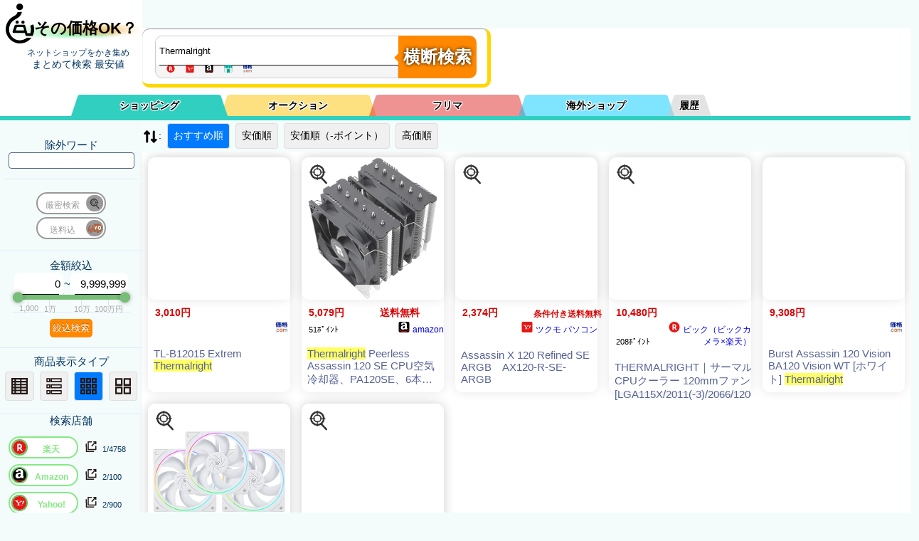

--- FILE ---
content_type: text/plain; charset=UTF-8
request_url: https://benzo.xsrv.jp/kakakucom/kakakucom_json.php?keyword=Thermalright&sortid=0&MinPrice=0&MaxPrice=9999999&souryou=false&NGKeyword=&category=0&ItemPage=1
body_size: 1697
content:
{"Result":{"total_Su":"39","page":1,"cnt_start":0,"sql":"    SELECT \n    `name`, data.`cat_id`, data.`k_id`, `img`, `url`, `bland`, `price` \n    FROM `kakakucomAll` as data\n    JOIN kakakucomALL_Sh_Index as Ind ON \n    data.k_id = Ind.k_id\n    JOIN conv_k_id2b_id as u_id2k_id ON\n    u_id2k_id.k_id = data.k_id \n    WHERE data.`price` > 0 AND data.`price` < 9999999 AND MATCH(Ind.`word`) AGAINST(+Thermalright in boolean mode) \n    ORDER BY register_dt desc\n    LIMIT 0, 30","keyword":"+Thermalright","keyword_Moto":"Thermalright","cnt_end":30,"Items":[{"id":"0581","url":"https:\/\/kakaku.com\/item\/K0001723727\/","img":"https:\/\/thumbnail.image.rakuten.co.jp\/@0_mall\/biccamera\/cabinet\/product\/15361\/00000014703212_a01.jpg?_ex=128x128","title":"TL-B12015 Extrem Thermalright","etc1":"","kin":"3010","sub_title":"","shop":"","url_shop":"","kin_souryou":0,"souryou_flg":1,"souryouDsp":"","kin_Point":0,"kin_Point_Rate":0,"KinCalc":"3010","RatingCnt":"","Rating":"","RatingMax":"","cat_A":"","cat_R":"","cat_Y":"","SortKey":"","janCode":""},{"id":"0512","url":"https:\/\/kakaku.com\/item\/K0001684306\/","img":"https:\/\/img1.kakaku.k-img.com\/images\/productimage\/m\/K0001684306.jpg","title":"Burst Assassin 120 Vision BA120 Vision WT [\u30db\u30ef\u30a4\u30c8] Thermalright","etc1":"","kin":"9308","sub_title":"","shop":"","url_shop":"","kin_souryou":0,"souryou_flg":1,"souryouDsp":"","kin_Point":0,"kin_Point_Rate":0,"KinCalc":"9308","RatingCnt":"","Rating":"","RatingMax":"","cat_A":"","cat_R":"","cat_Y":"","SortKey":"","janCode":""},{"id":"0512","url":"https:\/\/kakaku.com\/item\/K0001684305\/","img":"https:\/\/img1.kakaku.k-img.com\/images\/productimage\/m\/K0001684305.jpg","title":"Burst Assassin 120 Vision BA120 Vision BK [\u30d6\u30e9\u30c3\u30af] Thermalright","etc1":"","kin":"9408","sub_title":"","shop":"","url_shop":"","kin_souryou":0,"souryou_flg":1,"souryouDsp":"","kin_Point":0,"kin_Point_Rate":0,"KinCalc":"9408","RatingCnt":"","Rating":"","RatingMax":"","cat_A":"","cat_R":"","cat_Y":"","SortKey":"","janCode":""},{"id":"0512","url":"https:\/\/kakaku.com\/item\/K0001681248\/","img":"https:\/\/www.dospara.co.jp\/on\/demandware.static\/-\/Sites-dospara-catalog-ms\/default\/dwe5bc9d8d\/img\/large\/parts\/2025\/549677-1.jpg","title":"SI-100 Thermalright","etc1":"","kin":"4879","sub_title":"","shop":"","url_shop":"","kin_souryou":0,"souryou_flg":1,"souryouDsp":"","kin_Point":0,"kin_Point_Rate":0,"KinCalc":"4879","RatingCnt":"","Rating":"","RatingMax":"","cat_A":"","cat_R":"","cat_Y":"","SortKey":"","janCode":""},{"id":"0512","url":"https:\/\/kakaku.com\/item\/K0001681247\/","img":"https:\/\/www.dospara.co.jp\/on\/demandware.static\/-\/Sites-dospara-catalog-ms\/default\/dw04a6d3ab\/img\/large\/parts\/2025\/549676-1.jpg","title":"Assassin X 90 SE V2 AX90-SE-V2 Thermalright","etc1":"","kin":"2378","sub_title":"","shop":"","url_shop":"","kin_souryou":0,"souryou_flg":1,"souryouDsp":"","kin_Point":0,"kin_Point_Rate":0,"KinCalc":"2378","RatingCnt":"","Rating":"","RatingMax":"","cat_A":"","cat_R":"","cat_Y":"","SortKey":"","janCode":""},{"id":"0512","url":"https:\/\/kakaku.com\/item\/K0001681246\/","img":"https:\/\/www.dospara.co.jp\/on\/demandware.static\/-\/Sites-dospara-catalog-ms\/default\/dwc905016f\/img\/large\/parts\/2025\/549675-1.jpg","title":"Assassin X 120 Refined SE WHITE ARGB AX120-R-SE-WH-ARGB Thermalright","etc1":"","kin":"2967","sub_title":"","shop":"","url_shop":"","kin_souryou":0,"souryou_flg":1,"souryouDsp":"","kin_Point":0,"kin_Point_Rate":0,"KinCalc":"2967","RatingCnt":"","Rating":"","RatingMax":"","cat_A":"","cat_R":"","cat_Y":"","SortKey":"","janCode":""},{"id":"0512","url":"https:\/\/kakaku.com\/item\/K0001681244\/","img":"https:\/\/www.dospara.co.jp\/on\/demandware.static\/-\/Sites-dospara-catalog-ms\/default\/dw75dca661\/img\/large\/parts\/2025\/549673-1.jpg","title":"Assassin X 120 Refined SE AX120-R-SE Thermalright","etc1":"","kin":"2349","sub_title":"","shop":"","url_shop":"","kin_souryou":0,"souryou_flg":1,"souryouDsp":"","kin_Point":0,"kin_Point_Rate":0,"KinCalc":"2349","RatingCnt":"","Rating":"","RatingMax":"","cat_A":"","cat_R":"","cat_Y":"","SortKey":"","janCode":""},{"id":"0512","url":"https:\/\/kakaku.com\/item\/K0001681245\/","img":"https:\/\/www.dospara.co.jp\/on\/demandware.static\/-\/Sites-dospara-catalog-ms\/default\/dwdc914c97\/img\/large\/parts\/2025\/549674-1.jpg","title":"Assassin X 120 Refined SE ARGB AX120-R-SE-ARGB Thermalright","etc1":"","kin":"2350","sub_title":"","shop":"","url_shop":"","kin_souryou":0,"souryou_flg":1,"souryouDsp":"","kin_Point":0,"kin_Point_Rate":0,"KinCalc":"2350","RatingCnt":"","Rating":"","RatingMax":"","cat_A":"","cat_R":"","cat_Y":"","SortKey":"","janCode":""},{"id":"0512","url":"https:\/\/kakaku.com\/item\/K0001681243\/","img":"https:\/\/www.dospara.co.jp\/on\/demandware.static\/-\/Sites-dospara-catalog-ms\/default\/dw6742eb68\/img\/large\/parts\/2025\/549672-1.jpg","title":"Assassin Spirit 120 EVO WHITE ARGB AS120-EVO-WH-ARGB Thermalright","etc1":"","kin":"3280","sub_title":"","shop":"","url_shop":"","kin_souryou":0,"souryou_flg":1,"souryouDsp":"","kin_Point":0,"kin_Point_Rate":0,"KinCalc":"3280","RatingCnt":"","Rating":"","RatingMax":"","cat_A":"","cat_R":"","cat_Y":"","SortKey":"","janCode":""},{"id":"0512","url":"https:\/\/kakaku.com\/item\/K0001681242\/","img":"https:\/\/m.media-amazon.com\/images\/I\/41hbBuqi02L._SL160_.jpg","title":"Assassin Spirit 120 EVO AS120-EVO Thermalright","etc1":"","kin":"3340","sub_title":"","shop":"","url_shop":"","kin_souryou":0,"souryou_flg":1,"souryouDsp":"","kin_Point":0,"kin_Point_Rate":0,"KinCalc":"3340","RatingCnt":"","Rating":"","RatingMax":"","cat_A":"","cat_R":"","cat_Y":"","SortKey":"","janCode":""},{"id":"0581","url":"https:\/\/kakaku.com\/item\/K0001520147\/","img":"https:\/\/img1.kakaku.k-img.com\/images\/productimage\/m\/K0001520147.jpg","title":"TL-B14W EXTREM [\u30db\u30ef\u30a4\u30c8] Thermalright","etc1":"","kin":"3280","sub_title":"","shop":"","url_shop":"","kin_souryou":0,"souryou_flg":1,"souryouDsp":"","kin_Point":0,"kin_Point_Rate":0,"KinCalc":"3280","RatingCnt":"","Rating":"","RatingMax":"","cat_A":"","cat_R":"","cat_Y":"","SortKey":"","janCode":""},{"id":"0581","url":"https:\/\/kakaku.com\/item\/K0001540713\/","img":"https:\/\/img1.kakaku.k-img.com\/images\/productimage\/m\/K0001540713.jpg","title":"TL-B9W [\u30db\u30ef\u30a4\u30c8] Thermalright","etc1":"","kin":"2728","sub_title":"","shop":"","url_shop":"","kin_souryou":0,"souryou_flg":1,"souryouDsp":"","kin_Point":0,"kin_Point_Rate":0,"KinCalc":"2728","RatingCnt":"","Rating":"","RatingMax":"","cat_A":"","cat_R":"","cat_Y":"","SortKey":"","janCode":""},{"id":"0581","url":"https:\/\/kakaku.com\/item\/K0001540712\/","img":"https:\/\/img1.kakaku.k-img.com\/images\/productimage\/m\/K0001540712.jpg","title":"TL-B9 [\u30b0\u30ec\u30fc] Thermalright","etc1":"","kin":"2728","sub_title":"","shop":"","url_shop":"","kin_souryou":0,"souryou_flg":1,"souryouDsp":"","kin_Point":0,"kin_Point_Rate":0,"KinCalc":"2728","RatingCnt":"","Rating":"","RatingMax":"","cat_A":"","cat_R":"","cat_Y":"","SortKey":"","janCode":""},{"id":"0512","url":"https:\/\/kakaku.com\/item\/K0001494948\/","img":"https:\/\/img1.kakaku.k-img.com\/images\/productimage\/m\/K0001494948.jpg","title":"AXP90-X47 WHITE [\u30db\u30ef\u30a4\u30c8] Thermalright","etc1":"","kin":"7255","sub_title":"","shop":"","url_shop":"","kin_souryou":0,"souryou_flg":1,"souryouDsp":"","kin_Point":0,"kin_Point_Rate":0,"KinCalc":"7255","RatingCnt":"","Rating":"","RatingMax":"","cat_A":"","cat_R":"","cat_Y":"","SortKey":"","janCode":""},{"id":"0581","url":"https:\/\/kakaku.com\/item\/K0001478162\/","img":"https:\/\/img1.kakaku.k-img.com\/images\/productimage\/m\/K0001478162.jpg","title":"TL-B14 [\u30b0\u30ec\u30fc] Thermalright","etc1":"","kin":"2680","sub_title":"","shop":"","url_shop":"","kin_souryou":0,"souryou_flg":1,"souryouDsp":"","kin_Point":0,"kin_Point_Rate":0,"KinCalc":"2680","RatingCnt":"","Rating":"","RatingMax":"","cat_A":"","cat_R":"","cat_Y":"","SortKey":"","janCode":""},{"id":"0581","url":"https:\/\/kakaku.com\/item\/K0001478163\/","img":"https:\/\/img1.kakaku.k-img.com\/images\/productimage\/m\/K0001478163.jpg","title":"TL-B14W [\u30db\u30ef\u30a4\u30c8] Thermalright","etc1":"","kin":"2680","sub_title":"","shop":"","url_shop":"","kin_souryou":0,"souryou_flg":1,"souryouDsp":"","kin_Point":0,"kin_Point_Rate":0,"KinCalc":"2680","RatingCnt":"","Rating":"","RatingMax":"","cat_A":"","cat_R":"","cat_Y":"","SortKey":"","janCode":""},{"id":"0581","url":"https:\/\/kakaku.com\/item\/K0001478164\/","img":"https:\/\/img1.kakaku.k-img.com\/images\/productimage\/m\/K0001478164.jpg","title":"TL-B14B EXTREM [\u30d6\u30e9\u30c3\u30af] Thermalright","etc1":"","kin":"2981","sub_title":"","shop":"","url_shop":"","kin_souryou":0,"souryou_flg":1,"souryouDsp":"","kin_Point":0,"kin_Point_Rate":0,"KinCalc":"2981","RatingCnt":"","Rating":"","RatingMax":"","cat_A":"","cat_R":"","cat_Y":"","SortKey":"","janCode":""},{"id":"0512","url":"https:\/\/kakaku.com\/item\/K0001522408\/","img":"https:\/\/img1.kakaku.k-img.com\/images\/productimage\/m\/K0001522408.jpg","title":"AXP120-X67 [\u30b0\u30ec\u30fc\/\u30b7\u30eb\u30d0\u30fc] Thermalright","etc1":"","kin":"9328","sub_title":"","shop":"","url_shop":"","kin_souryou":0,"souryou_flg":1,"souryouDsp":"","kin_Point":0,"kin_Point_Rate":0,"KinCalc":"9328","RatingCnt":"","Rating":"","RatingMax":"","cat_A":"","cat_R":"","cat_Y":"","SortKey":"","janCode":""},{"id":"0581","url":"https:\/\/kakaku.com\/item\/K0001411559\/","img":"https:\/\/img1.kakaku.k-img.com\/images\/productimage\/m\/K0001411559.jpg","title":"TL-B12 EXTREM [\u30d6\u30e9\u30c3\u30af] Thermalright","etc1":"","kin":"2979","sub_title":"","shop":"","url_shop":"","kin_souryou":0,"souryou_flg":1,"souryouDsp":"","kin_Point":0,"kin_Point_Rate":0,"KinCalc":"2979","RatingCnt":"","Rating":"","RatingMax":"","cat_A":"","cat_R":"","cat_Y":"","SortKey":"","janCode":""},{"id":"0512","url":"https:\/\/kakaku.com\/item\/K0001541064\/","img":"https:\/\/img1.kakaku.k-img.com\/images\/productimage\/m\/K0001541064.jpg","title":"Frost Spirit 140 BLACK V3 [\u30d6\u30e9\u30c3\u30af] Thermalright","etc1":"","kin":"13980","sub_title":"","shop":"","url_shop":"","kin_souryou":0,"souryou_flg":1,"souryouDsp":"","kin_Point":0,"kin_Point_Rate":0,"KinCalc":"13980","RatingCnt":"","Rating":"","RatingMax":"","cat_A":"","cat_R":"","cat_Y":"","SortKey":"","janCode":""},{"id":"0581","url":"https:\/\/kakaku.com\/item\/K0001496268\/","img":"https:\/\/img1.kakaku.k-img.com\/images\/productimage\/m\/K0001496268.jpg","title":"TL-B12W [\u30db\u30ef\u30a4\u30c8] Thermalright","etc1":"","kin":"1980","sub_title":"","shop":"","url_shop":"","kin_souryou":0,"souryou_flg":1,"souryouDsp":"","kin_Point":0,"kin_Point_Rate":0,"KinCalc":"1980","RatingCnt":"","Rating":"","RatingMax":"","cat_A":"","cat_R":"","cat_Y":"","SortKey":"","janCode":""},{"id":"0581","url":"https:\/\/kakaku.com\/item\/K0001496267\/","img":"https:\/\/img1.kakaku.k-img.com\/images\/productimage\/m\/K0001496267.jpg","title":"TL-B12 [\u30d6\u30e9\u30c3\u30af] Thermalright","etc1":"","kin":"2180","sub_title":"","shop":"","url_shop":"","kin_souryou":0,"souryou_flg":1,"souryouDsp":"","kin_Point":0,"kin_Point_Rate":0,"KinCalc":"2180","RatingCnt":"","Rating":"","RatingMax":"","cat_A":"","cat_R":"","cat_Y":"","SortKey":"","janCode":""},{"id":"0512","url":"https:\/\/kakaku.com\/item\/K0001376557\/","img":"https:\/\/img1.kakaku.k-img.com\/images\/productimage\/m\/K0001376557.jpg","title":"AXP90-X53 BLACK [\u30d6\u30e9\u30c3\u30af] Thermalright","etc1":"","kin":"8042","sub_title":"","shop":"","url_shop":"","kin_souryou":0,"souryou_flg":1,"souryouDsp":"","kin_Point":0,"kin_Point_Rate":0,"KinCalc":"8042","RatingCnt":"","Rating":"","RatingMax":"","cat_A":"","cat_R":"","cat_Y":"","SortKey":"","janCode":""},{"id":"0512","url":"https:\/\/kakaku.com\/item\/K0001376554\/","img":"https:\/\/img1.kakaku.k-img.com\/images\/productimage\/m\/K0001376554.jpg","title":"AXP90-X36 [\u30b0\u30ec\u30fc\/\u30b7\u30eb\u30d0\u30fc] Thermalright","etc1":"","kin":"3980","sub_title":"","shop":"","url_shop":"","kin_souryou":0,"souryou_flg":1,"souryouDsp":"","kin_Point":0,"kin_Point_Rate":0,"KinCalc":"3980","RatingCnt":"","Rating":"","RatingMax":"","cat_A":"","cat_R":"","cat_Y":"","SortKey":"","janCode":""},{"id":"0512","url":"https:\/\/kakaku.com\/item\/K0001338863\/","img":"https:\/\/img1.kakaku.k-img.com\/images\/productimage\/m\/K0001338863.jpg","title":"HR-02 Plus Thermalright","etc1":"","kin":"9173","sub_title":"","shop":"","url_shop":"","kin_souryou":0,"souryou_flg":1,"souryouDsp":"","kin_Point":0,"kin_Point_Rate":0,"KinCalc":"9173","RatingCnt":"","Rating":"","RatingMax":"","cat_A":"","cat_R":"","cat_Y":"","SortKey":"","janCode":""},{"id":"0512","url":"https:\/\/kakaku.com\/item\/K0001558381\/","img":"https:\/\/img1.kakaku.k-img.com\/images\/productimage\/m\/K0001558381.jpg","title":"Venomous Plus Thermalright","etc1":"","kin":"8335","sub_title":"","shop":"","url_shop":"","kin_souryou":0,"souryou_flg":1,"souryouDsp":"","kin_Point":0,"kin_Point_Rate":0,"KinCalc":"8335","RatingCnt":"","Rating":"","RatingMax":"","cat_A":"","cat_R":"","cat_Y":"","SortKey":"","janCode":""},{"id":"0512","url":"https:\/\/kakaku.com\/item\/K0001558380\/","img":"https:\/\/img1.kakaku.k-img.com\/images\/productimage\/m\/K0001558380.jpg","title":"BLACK EAGLE Thermalright","etc1":"","kin":"8618","sub_title":"","shop":"","url_shop":"","kin_souryou":0,"souryou_flg":1,"souryouDsp":"","kin_Point":0,"kin_Point_Rate":0,"KinCalc":"8618","RatingCnt":"","Rating":"","RatingMax":"","cat_A":"","cat_R":"","cat_Y":"","SortKey":"","janCode":""},{"id":"0512","url":"https:\/\/kakaku.com\/item\/K0001225373\/","img":"https:\/\/img1.kakaku.k-img.com\/images\/productimage\/m\/K0001225373.jpg","title":"TRUE Spirit 90M Rev.B Thermalright","etc1":"","kin":"3603","sub_title":"","shop":"","url_shop":"","kin_souryou":0,"souryou_flg":1,"souryouDsp":"","kin_Point":0,"kin_Point_Rate":0,"KinCalc":"3603","RatingCnt":"","Rating":"","RatingMax":"","cat_A":"","cat_R":"","cat_Y":"","SortKey":"","janCode":""},{"id":"0581","url":"https:\/\/kakaku.com\/item\/K0001176857\/","img":"https:\/\/img1.kakaku.k-img.com\/images\/productimage\/m\/K0001176857.jpg","title":"TL-RS12 Thermalright","etc1":"","kin":"5580","sub_title":"","shop":"","url_shop":"","kin_souryou":0,"souryou_flg":1,"souryouDsp":"","kin_Point":0,"kin_Point_Rate":0,"KinCalc":"5580","RatingCnt":"","Rating":"","RatingMax":"","cat_A":"","cat_R":"","cat_Y":"","SortKey":"","janCode":""},{"id":"0512","url":"https:\/\/kakaku.com\/item\/K0001169310\/","img":"https:\/\/img1.kakaku.k-img.com\/images\/productimage\/m\/K0001169310.jpg","title":"Turbo Right 240C Thermalright","etc1":"","kin":"18675","sub_title":"","shop":"","url_shop":"","kin_souryou":0,"souryou_flg":1,"souryouDsp":"","kin_Point":0,"kin_Point_Rate":0,"KinCalc":"18675","RatingCnt":"","Rating":"","RatingMax":"","cat_A":"","cat_R":"","cat_Y":"","SortKey":"","janCode":""}],"time_log":[0.0039870738983154296875],"k":"+Thermalright"},"B":"A"}

--- FILE ---
content_type: text/plain; charset=UTF-8
request_url: https://benzo.xsrv.jp/kakakucom/kakakucom_json.php?keyword=Thermalright&sortid=0&MinPrice=0&MaxPrice=9999999&souryou=false&NGKeyword=&category=0&ItemPage=1&cat=&hanbai=true&rf=
body_size: 1695
content:
{"Result":{"total_Su":"39","page":1,"cnt_start":0,"sql":"    SELECT \n    `name`, data.`cat_id`, data.`k_id`, `img`, `url`, `bland`, `price` \n    FROM `kakakucomAll` as data\n    JOIN kakakucomALL_Sh_Index as Ind ON \n    data.k_id = Ind.k_id\n    JOIN conv_k_id2b_id as u_id2k_id ON\n    u_id2k_id.k_id = data.k_id \n    WHERE data.`price` > 0 AND data.`price` < 9999999 AND MATCH(Ind.`word`) AGAINST(+Thermalright in boolean mode) \n    ORDER BY register_dt desc\n    LIMIT 0, 30","keyword":"+Thermalright","keyword_Moto":"Thermalright","cnt_end":30,"Items":[{"id":"0581","url":"https:\/\/kakaku.com\/item\/K0001723727\/","img":"https:\/\/thumbnail.image.rakuten.co.jp\/@0_mall\/biccamera\/cabinet\/product\/15361\/00000014703212_a01.jpg?_ex=128x128","title":"TL-B12015 Extrem Thermalright","etc1":"","kin":"3010","sub_title":"","shop":"","url_shop":"","kin_souryou":0,"souryou_flg":1,"souryouDsp":"","kin_Point":0,"kin_Point_Rate":0,"KinCalc":"3010","RatingCnt":"","Rating":"","RatingMax":"","cat_A":"","cat_R":"","cat_Y":"","SortKey":"","janCode":""},{"id":"0512","url":"https:\/\/kakaku.com\/item\/K0001684306\/","img":"https:\/\/img1.kakaku.k-img.com\/images\/productimage\/m\/K0001684306.jpg","title":"Burst Assassin 120 Vision BA120 Vision WT [\u30db\u30ef\u30a4\u30c8] Thermalright","etc1":"","kin":"9308","sub_title":"","shop":"","url_shop":"","kin_souryou":0,"souryou_flg":1,"souryouDsp":"","kin_Point":0,"kin_Point_Rate":0,"KinCalc":"9308","RatingCnt":"","Rating":"","RatingMax":"","cat_A":"","cat_R":"","cat_Y":"","SortKey":"","janCode":""},{"id":"0512","url":"https:\/\/kakaku.com\/item\/K0001684305\/","img":"https:\/\/img1.kakaku.k-img.com\/images\/productimage\/m\/K0001684305.jpg","title":"Burst Assassin 120 Vision BA120 Vision BK [\u30d6\u30e9\u30c3\u30af] Thermalright","etc1":"","kin":"9408","sub_title":"","shop":"","url_shop":"","kin_souryou":0,"souryou_flg":1,"souryouDsp":"","kin_Point":0,"kin_Point_Rate":0,"KinCalc":"9408","RatingCnt":"","Rating":"","RatingMax":"","cat_A":"","cat_R":"","cat_Y":"","SortKey":"","janCode":""},{"id":"0512","url":"https:\/\/kakaku.com\/item\/K0001681248\/","img":"https:\/\/www.dospara.co.jp\/on\/demandware.static\/-\/Sites-dospara-catalog-ms\/default\/dwe5bc9d8d\/img\/large\/parts\/2025\/549677-1.jpg","title":"SI-100 Thermalright","etc1":"","kin":"4879","sub_title":"","shop":"","url_shop":"","kin_souryou":0,"souryou_flg":1,"souryouDsp":"","kin_Point":0,"kin_Point_Rate":0,"KinCalc":"4879","RatingCnt":"","Rating":"","RatingMax":"","cat_A":"","cat_R":"","cat_Y":"","SortKey":"","janCode":""},{"id":"0512","url":"https:\/\/kakaku.com\/item\/K0001681247\/","img":"https:\/\/www.dospara.co.jp\/on\/demandware.static\/-\/Sites-dospara-catalog-ms\/default\/dw04a6d3ab\/img\/large\/parts\/2025\/549676-1.jpg","title":"Assassin X 90 SE V2 AX90-SE-V2 Thermalright","etc1":"","kin":"2378","sub_title":"","shop":"","url_shop":"","kin_souryou":0,"souryou_flg":1,"souryouDsp":"","kin_Point":0,"kin_Point_Rate":0,"KinCalc":"2378","RatingCnt":"","Rating":"","RatingMax":"","cat_A":"","cat_R":"","cat_Y":"","SortKey":"","janCode":""},{"id":"0512","url":"https:\/\/kakaku.com\/item\/K0001681246\/","img":"https:\/\/www.dospara.co.jp\/on\/demandware.static\/-\/Sites-dospara-catalog-ms\/default\/dwc905016f\/img\/large\/parts\/2025\/549675-1.jpg","title":"Assassin X 120 Refined SE WHITE ARGB AX120-R-SE-WH-ARGB Thermalright","etc1":"","kin":"2967","sub_title":"","shop":"","url_shop":"","kin_souryou":0,"souryou_flg":1,"souryouDsp":"","kin_Point":0,"kin_Point_Rate":0,"KinCalc":"2967","RatingCnt":"","Rating":"","RatingMax":"","cat_A":"","cat_R":"","cat_Y":"","SortKey":"","janCode":""},{"id":"0512","url":"https:\/\/kakaku.com\/item\/K0001681244\/","img":"https:\/\/www.dospara.co.jp\/on\/demandware.static\/-\/Sites-dospara-catalog-ms\/default\/dw75dca661\/img\/large\/parts\/2025\/549673-1.jpg","title":"Assassin X 120 Refined SE AX120-R-SE Thermalright","etc1":"","kin":"2349","sub_title":"","shop":"","url_shop":"","kin_souryou":0,"souryou_flg":1,"souryouDsp":"","kin_Point":0,"kin_Point_Rate":0,"KinCalc":"2349","RatingCnt":"","Rating":"","RatingMax":"","cat_A":"","cat_R":"","cat_Y":"","SortKey":"","janCode":""},{"id":"0512","url":"https:\/\/kakaku.com\/item\/K0001681245\/","img":"https:\/\/www.dospara.co.jp\/on\/demandware.static\/-\/Sites-dospara-catalog-ms\/default\/dwdc914c97\/img\/large\/parts\/2025\/549674-1.jpg","title":"Assassin X 120 Refined SE ARGB AX120-R-SE-ARGB Thermalright","etc1":"","kin":"2350","sub_title":"","shop":"","url_shop":"","kin_souryou":0,"souryou_flg":1,"souryouDsp":"","kin_Point":0,"kin_Point_Rate":0,"KinCalc":"2350","RatingCnt":"","Rating":"","RatingMax":"","cat_A":"","cat_R":"","cat_Y":"","SortKey":"","janCode":""},{"id":"0512","url":"https:\/\/kakaku.com\/item\/K0001681243\/","img":"https:\/\/www.dospara.co.jp\/on\/demandware.static\/-\/Sites-dospara-catalog-ms\/default\/dw6742eb68\/img\/large\/parts\/2025\/549672-1.jpg","title":"Assassin Spirit 120 EVO WHITE ARGB AS120-EVO-WH-ARGB Thermalright","etc1":"","kin":"3280","sub_title":"","shop":"","url_shop":"","kin_souryou":0,"souryou_flg":1,"souryouDsp":"","kin_Point":0,"kin_Point_Rate":0,"KinCalc":"3280","RatingCnt":"","Rating":"","RatingMax":"","cat_A":"","cat_R":"","cat_Y":"","SortKey":"","janCode":""},{"id":"0512","url":"https:\/\/kakaku.com\/item\/K0001681242\/","img":"https:\/\/m.media-amazon.com\/images\/I\/41hbBuqi02L._SL160_.jpg","title":"Assassin Spirit 120 EVO AS120-EVO Thermalright","etc1":"","kin":"3340","sub_title":"","shop":"","url_shop":"","kin_souryou":0,"souryou_flg":1,"souryouDsp":"","kin_Point":0,"kin_Point_Rate":0,"KinCalc":"3340","RatingCnt":"","Rating":"","RatingMax":"","cat_A":"","cat_R":"","cat_Y":"","SortKey":"","janCode":""},{"id":"0581","url":"https:\/\/kakaku.com\/item\/K0001520147\/","img":"https:\/\/img1.kakaku.k-img.com\/images\/productimage\/m\/K0001520147.jpg","title":"TL-B14W EXTREM [\u30db\u30ef\u30a4\u30c8] Thermalright","etc1":"","kin":"3280","sub_title":"","shop":"","url_shop":"","kin_souryou":0,"souryou_flg":1,"souryouDsp":"","kin_Point":0,"kin_Point_Rate":0,"KinCalc":"3280","RatingCnt":"","Rating":"","RatingMax":"","cat_A":"","cat_R":"","cat_Y":"","SortKey":"","janCode":""},{"id":"0581","url":"https:\/\/kakaku.com\/item\/K0001540713\/","img":"https:\/\/img1.kakaku.k-img.com\/images\/productimage\/m\/K0001540713.jpg","title":"TL-B9W [\u30db\u30ef\u30a4\u30c8] Thermalright","etc1":"","kin":"2728","sub_title":"","shop":"","url_shop":"","kin_souryou":0,"souryou_flg":1,"souryouDsp":"","kin_Point":0,"kin_Point_Rate":0,"KinCalc":"2728","RatingCnt":"","Rating":"","RatingMax":"","cat_A":"","cat_R":"","cat_Y":"","SortKey":"","janCode":""},{"id":"0581","url":"https:\/\/kakaku.com\/item\/K0001540712\/","img":"https:\/\/img1.kakaku.k-img.com\/images\/productimage\/m\/K0001540712.jpg","title":"TL-B9 [\u30b0\u30ec\u30fc] Thermalright","etc1":"","kin":"2728","sub_title":"","shop":"","url_shop":"","kin_souryou":0,"souryou_flg":1,"souryouDsp":"","kin_Point":0,"kin_Point_Rate":0,"KinCalc":"2728","RatingCnt":"","Rating":"","RatingMax":"","cat_A":"","cat_R":"","cat_Y":"","SortKey":"","janCode":""},{"id":"0512","url":"https:\/\/kakaku.com\/item\/K0001494948\/","img":"https:\/\/img1.kakaku.k-img.com\/images\/productimage\/m\/K0001494948.jpg","title":"AXP90-X47 WHITE [\u30db\u30ef\u30a4\u30c8] Thermalright","etc1":"","kin":"7255","sub_title":"","shop":"","url_shop":"","kin_souryou":0,"souryou_flg":1,"souryouDsp":"","kin_Point":0,"kin_Point_Rate":0,"KinCalc":"7255","RatingCnt":"","Rating":"","RatingMax":"","cat_A":"","cat_R":"","cat_Y":"","SortKey":"","janCode":""},{"id":"0581","url":"https:\/\/kakaku.com\/item\/K0001478162\/","img":"https:\/\/img1.kakaku.k-img.com\/images\/productimage\/m\/K0001478162.jpg","title":"TL-B14 [\u30b0\u30ec\u30fc] Thermalright","etc1":"","kin":"2680","sub_title":"","shop":"","url_shop":"","kin_souryou":0,"souryou_flg":1,"souryouDsp":"","kin_Point":0,"kin_Point_Rate":0,"KinCalc":"2680","RatingCnt":"","Rating":"","RatingMax":"","cat_A":"","cat_R":"","cat_Y":"","SortKey":"","janCode":""},{"id":"0581","url":"https:\/\/kakaku.com\/item\/K0001478163\/","img":"https:\/\/img1.kakaku.k-img.com\/images\/productimage\/m\/K0001478163.jpg","title":"TL-B14W [\u30db\u30ef\u30a4\u30c8] Thermalright","etc1":"","kin":"2680","sub_title":"","shop":"","url_shop":"","kin_souryou":0,"souryou_flg":1,"souryouDsp":"","kin_Point":0,"kin_Point_Rate":0,"KinCalc":"2680","RatingCnt":"","Rating":"","RatingMax":"","cat_A":"","cat_R":"","cat_Y":"","SortKey":"","janCode":""},{"id":"0581","url":"https:\/\/kakaku.com\/item\/K0001478164\/","img":"https:\/\/img1.kakaku.k-img.com\/images\/productimage\/m\/K0001478164.jpg","title":"TL-B14B EXTREM [\u30d6\u30e9\u30c3\u30af] Thermalright","etc1":"","kin":"2981","sub_title":"","shop":"","url_shop":"","kin_souryou":0,"souryou_flg":1,"souryouDsp":"","kin_Point":0,"kin_Point_Rate":0,"KinCalc":"2981","RatingCnt":"","Rating":"","RatingMax":"","cat_A":"","cat_R":"","cat_Y":"","SortKey":"","janCode":""},{"id":"0512","url":"https:\/\/kakaku.com\/item\/K0001522408\/","img":"https:\/\/img1.kakaku.k-img.com\/images\/productimage\/m\/K0001522408.jpg","title":"AXP120-X67 [\u30b0\u30ec\u30fc\/\u30b7\u30eb\u30d0\u30fc] Thermalright","etc1":"","kin":"9328","sub_title":"","shop":"","url_shop":"","kin_souryou":0,"souryou_flg":1,"souryouDsp":"","kin_Point":0,"kin_Point_Rate":0,"KinCalc":"9328","RatingCnt":"","Rating":"","RatingMax":"","cat_A":"","cat_R":"","cat_Y":"","SortKey":"","janCode":""},{"id":"0581","url":"https:\/\/kakaku.com\/item\/K0001411559\/","img":"https:\/\/img1.kakaku.k-img.com\/images\/productimage\/m\/K0001411559.jpg","title":"TL-B12 EXTREM [\u30d6\u30e9\u30c3\u30af] Thermalright","etc1":"","kin":"2979","sub_title":"","shop":"","url_shop":"","kin_souryou":0,"souryou_flg":1,"souryouDsp":"","kin_Point":0,"kin_Point_Rate":0,"KinCalc":"2979","RatingCnt":"","Rating":"","RatingMax":"","cat_A":"","cat_R":"","cat_Y":"","SortKey":"","janCode":""},{"id":"0512","url":"https:\/\/kakaku.com\/item\/K0001541064\/","img":"https:\/\/img1.kakaku.k-img.com\/images\/productimage\/m\/K0001541064.jpg","title":"Frost Spirit 140 BLACK V3 [\u30d6\u30e9\u30c3\u30af] Thermalright","etc1":"","kin":"13980","sub_title":"","shop":"","url_shop":"","kin_souryou":0,"souryou_flg":1,"souryouDsp":"","kin_Point":0,"kin_Point_Rate":0,"KinCalc":"13980","RatingCnt":"","Rating":"","RatingMax":"","cat_A":"","cat_R":"","cat_Y":"","SortKey":"","janCode":""},{"id":"0581","url":"https:\/\/kakaku.com\/item\/K0001496268\/","img":"https:\/\/img1.kakaku.k-img.com\/images\/productimage\/m\/K0001496268.jpg","title":"TL-B12W [\u30db\u30ef\u30a4\u30c8] Thermalright","etc1":"","kin":"1980","sub_title":"","shop":"","url_shop":"","kin_souryou":0,"souryou_flg":1,"souryouDsp":"","kin_Point":0,"kin_Point_Rate":0,"KinCalc":"1980","RatingCnt":"","Rating":"","RatingMax":"","cat_A":"","cat_R":"","cat_Y":"","SortKey":"","janCode":""},{"id":"0581","url":"https:\/\/kakaku.com\/item\/K0001496267\/","img":"https:\/\/img1.kakaku.k-img.com\/images\/productimage\/m\/K0001496267.jpg","title":"TL-B12 [\u30d6\u30e9\u30c3\u30af] Thermalright","etc1":"","kin":"2180","sub_title":"","shop":"","url_shop":"","kin_souryou":0,"souryou_flg":1,"souryouDsp":"","kin_Point":0,"kin_Point_Rate":0,"KinCalc":"2180","RatingCnt":"","Rating":"","RatingMax":"","cat_A":"","cat_R":"","cat_Y":"","SortKey":"","janCode":""},{"id":"0512","url":"https:\/\/kakaku.com\/item\/K0001376557\/","img":"https:\/\/img1.kakaku.k-img.com\/images\/productimage\/m\/K0001376557.jpg","title":"AXP90-X53 BLACK [\u30d6\u30e9\u30c3\u30af] Thermalright","etc1":"","kin":"8042","sub_title":"","shop":"","url_shop":"","kin_souryou":0,"souryou_flg":1,"souryouDsp":"","kin_Point":0,"kin_Point_Rate":0,"KinCalc":"8042","RatingCnt":"","Rating":"","RatingMax":"","cat_A":"","cat_R":"","cat_Y":"","SortKey":"","janCode":""},{"id":"0512","url":"https:\/\/kakaku.com\/item\/K0001376554\/","img":"https:\/\/img1.kakaku.k-img.com\/images\/productimage\/m\/K0001376554.jpg","title":"AXP90-X36 [\u30b0\u30ec\u30fc\/\u30b7\u30eb\u30d0\u30fc] Thermalright","etc1":"","kin":"3980","sub_title":"","shop":"","url_shop":"","kin_souryou":0,"souryou_flg":1,"souryouDsp":"","kin_Point":0,"kin_Point_Rate":0,"KinCalc":"3980","RatingCnt":"","Rating":"","RatingMax":"","cat_A":"","cat_R":"","cat_Y":"","SortKey":"","janCode":""},{"id":"0512","url":"https:\/\/kakaku.com\/item\/K0001338863\/","img":"https:\/\/img1.kakaku.k-img.com\/images\/productimage\/m\/K0001338863.jpg","title":"HR-02 Plus Thermalright","etc1":"","kin":"9173","sub_title":"","shop":"","url_shop":"","kin_souryou":0,"souryou_flg":1,"souryouDsp":"","kin_Point":0,"kin_Point_Rate":0,"KinCalc":"9173","RatingCnt":"","Rating":"","RatingMax":"","cat_A":"","cat_R":"","cat_Y":"","SortKey":"","janCode":""},{"id":"0512","url":"https:\/\/kakaku.com\/item\/K0001558381\/","img":"https:\/\/img1.kakaku.k-img.com\/images\/productimage\/m\/K0001558381.jpg","title":"Venomous Plus Thermalright","etc1":"","kin":"8335","sub_title":"","shop":"","url_shop":"","kin_souryou":0,"souryou_flg":1,"souryouDsp":"","kin_Point":0,"kin_Point_Rate":0,"KinCalc":"8335","RatingCnt":"","Rating":"","RatingMax":"","cat_A":"","cat_R":"","cat_Y":"","SortKey":"","janCode":""},{"id":"0512","url":"https:\/\/kakaku.com\/item\/K0001558380\/","img":"https:\/\/img1.kakaku.k-img.com\/images\/productimage\/m\/K0001558380.jpg","title":"BLACK EAGLE Thermalright","etc1":"","kin":"8618","sub_title":"","shop":"","url_shop":"","kin_souryou":0,"souryou_flg":1,"souryouDsp":"","kin_Point":0,"kin_Point_Rate":0,"KinCalc":"8618","RatingCnt":"","Rating":"","RatingMax":"","cat_A":"","cat_R":"","cat_Y":"","SortKey":"","janCode":""},{"id":"0512","url":"https:\/\/kakaku.com\/item\/K0001225373\/","img":"https:\/\/img1.kakaku.k-img.com\/images\/productimage\/m\/K0001225373.jpg","title":"TRUE Spirit 90M Rev.B Thermalright","etc1":"","kin":"3603","sub_title":"","shop":"","url_shop":"","kin_souryou":0,"souryou_flg":1,"souryouDsp":"","kin_Point":0,"kin_Point_Rate":0,"KinCalc":"3603","RatingCnt":"","Rating":"","RatingMax":"","cat_A":"","cat_R":"","cat_Y":"","SortKey":"","janCode":""},{"id":"0581","url":"https:\/\/kakaku.com\/item\/K0001176857\/","img":"https:\/\/img1.kakaku.k-img.com\/images\/productimage\/m\/K0001176857.jpg","title":"TL-RS12 Thermalright","etc1":"","kin":"5580","sub_title":"","shop":"","url_shop":"","kin_souryou":0,"souryou_flg":1,"souryouDsp":"","kin_Point":0,"kin_Point_Rate":0,"KinCalc":"5580","RatingCnt":"","Rating":"","RatingMax":"","cat_A":"","cat_R":"","cat_Y":"","SortKey":"","janCode":""},{"id":"0512","url":"https:\/\/kakaku.com\/item\/K0001169310\/","img":"https:\/\/img1.kakaku.k-img.com\/images\/productimage\/m\/K0001169310.jpg","title":"Turbo Right 240C Thermalright","etc1":"","kin":"18675","sub_title":"","shop":"","url_shop":"","kin_souryou":0,"souryou_flg":1,"souryouDsp":"","kin_Point":0,"kin_Point_Rate":0,"KinCalc":"18675","RatingCnt":"","Rating":"","RatingMax":"","cat_A":"","cat_R":"","cat_Y":"","SortKey":"","janCode":""}],"time_log":[0.0054700374603271484375],"k":"+Thermalright"},"B":"A"}